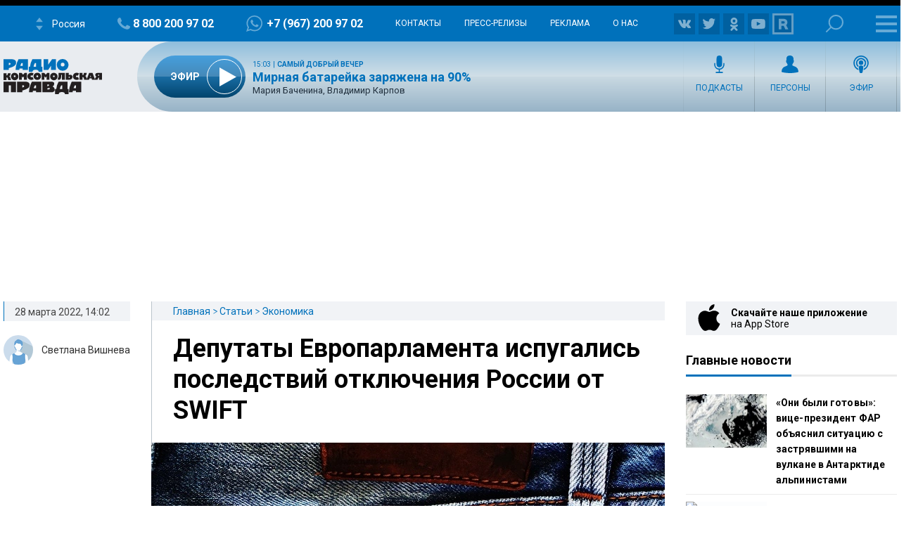

--- FILE ---
content_type: text/html; charset=utf-8
request_url: https://www.google.com/recaptcha/api2/aframe
body_size: 268
content:
<!DOCTYPE HTML><html><head><meta http-equiv="content-type" content="text/html; charset=UTF-8"></head><body><script nonce="To6foh68WkVvFQrYYLjMCw">/** Anti-fraud and anti-abuse applications only. See google.com/recaptcha */ try{var clients={'sodar':'https://pagead2.googlesyndication.com/pagead/sodar?'};window.addEventListener("message",function(a){try{if(a.source===window.parent){var b=JSON.parse(a.data);var c=clients[b['id']];if(c){var d=document.createElement('img');d.src=c+b['params']+'&rc='+(localStorage.getItem("rc::a")?sessionStorage.getItem("rc::b"):"");window.document.body.appendChild(d);sessionStorage.setItem("rc::e",parseInt(sessionStorage.getItem("rc::e")||0)+1);localStorage.setItem("rc::h",'1769010559610');}}}catch(b){}});window.parent.postMessage("_grecaptcha_ready", "*");}catch(b){}</script></body></html>